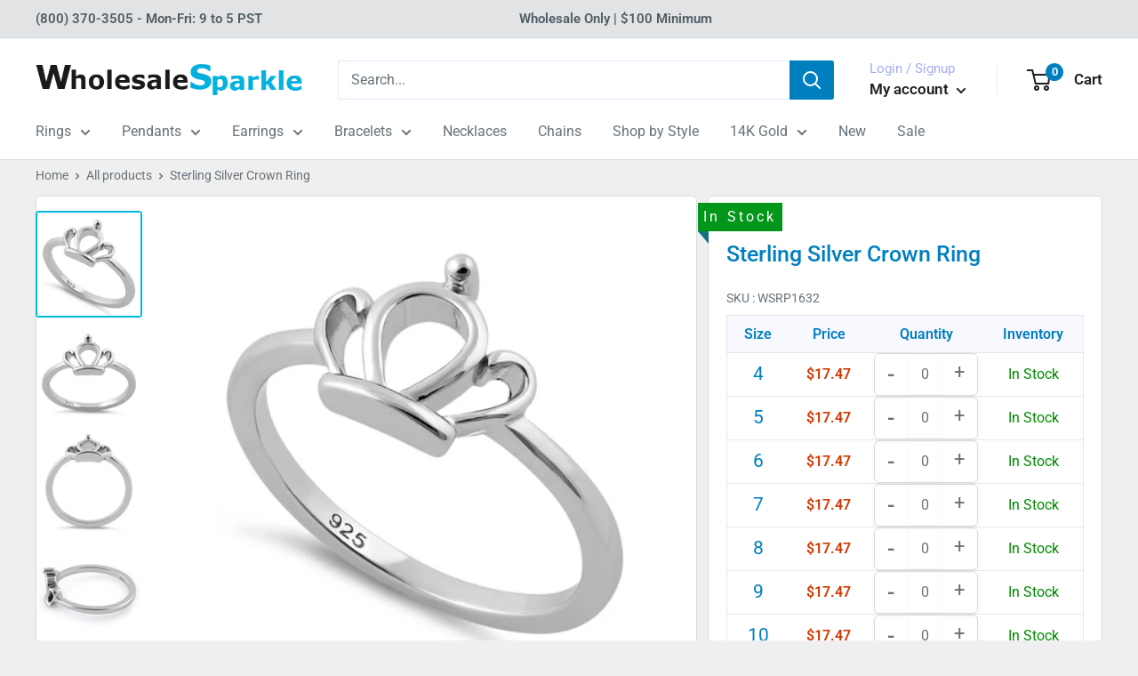

--- FILE ---
content_type: text/html; charset=UTF-8
request_url: https://zooomyapps.com/backinstock/ZooomyBackinStockjson.php?jsonCode=jQuery36105362112794366058_1768722244647&shop=xh5tf3.myshopify.com&product_id=10396388745&_=1768722244648
body_size: 556
content:
jQuery36105362112794366058_1768722244647({"shop":"xh5tf3.myshopify.com","back_in_stock_text":"Notify Me When Available","add_font_size":"16px","add_border_radius":"4px","add_border_width":"0px","add_border_color":"#D43800","add_background_color":"#D43800","add_font_color":"#FFFFFF","back_in_stock_width":"480","main_heading":"Out of stock","sub_heading":"This item is currently out of stock. Please notify me when it is back in stock","main_heading_color":"#555555","main_heading_size":"20px","sub_heading_color":"#555555","sub_heading_size":"14px","admin_email":"","quantity":"1","notify_msg":"Thank you! We will notify you when the item will be back in stock.","notify_emsg":"Enter a valid email address.","user_added_css":"#zooomyalertbtn {\r\n    background: #D43800;\r\n    color: #FFFFFF;\r\n    font-size: 16px;\r\n    border-radius: 4px;\r\n    padding: 8px !important;\r\n}\r\n.zbackinstock__headings {\r\n    float: left;\r\n    width: 100%;\r\n    text-align: center;\r\n    font-size: 20px;\r\n    font-weight: 500;\r\n}\r\n.zheading__text {\r\n    width: 100%;\r\n    text-align: center;\r\n    font-size: 14px;\r\n    font-weight: 200;\r\n}\r\n#zooomybackinstock {\r\n    margin: 10px 0px;\r\n    float: left;\r\n    width: 100%;\r\n    border: 1px solid #ededed;\r\n    text-align: center;\r\n    padding: 0;\r\n}","ccss":null,"email_placeholder":"Enter email...","autoemail":"no","checkdata":0,"shop_token":"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","branding":"","tc_txt":"","znltxt":"I want to receive newsletter updates.","znlsignup":"no","lay":"lay_1","collectionpage":"no","double_opt_enable":"disable","double_opt_txt":"","maillist":"no","fae":"yes","coll_btn_text":"","coll_btn_font_size":"","coll_btn_border_width":"","coll_btn_border_radius":"","coll_btn_width":"","coll_btn_border_color":"#","coll_btn_bg_color":"#","coll_btn_font_color":"#"})


--- FILE ---
content_type: text/javascript; charset=utf-8
request_url: https://www.wholesalesparkle.com/products/wws-silver-crown-ring-4e4n.js
body_size: 786
content:
{"id":10396388745,"title":"Sterling Silver Crown Ring","handle":"wws-silver-crown-ring-4e4n","description":"\u003cul type=\"disc\"\u003e\n\u003cli class=\"MsoNormal\" style=\"color: black;\"\u003e\u003cspan style=\"font-family: Arial,sans-serif;\"\u003e\u003cb\u003eTop of ring height: \u003c\/b\u003e8.9mm\u003c\/span\u003e\u003c\/li\u003e\n\u003cli class=\"MsoNormal\" style=\"color: black;\"\u003e\u003cspan style=\"font-family: Arial,sans-serif;\"\u003e\u003cb\u003eTop of ring width: \u003c\/b\u003e11.1mm\u003c\/span\u003e\u003c\/li\u003e\n\u003cli class=\"MsoNormal\" style=\"color: black;\"\u003e\u003cspan style=\"font-family: Arial,sans-serif;\"\u003e\u003cb\u003eBand width: \u003c\/b\u003e1.6mm\u003c\/span\u003e\u003c\/li\u003e\n\u003cli class=\"MsoNormal\" style=\"color: black;\"\u003e\u003cspan style=\"font-family: Arial,sans-serif;\"\u003e\u003cb\u003eShank width: \u003c\/b\u003e1.6mm\u003c\/span\u003e\u003c\/li\u003e\n\u003c\/ul\u003e\n\u003cul type=\"disc\"\u003e\n\u003cli class=\"MsoNormal\" style=\"color: black;\"\u003e\u003cspan style=\"font-family: Arial,sans-serif;\"\u003e\u003cb\u003eMetal: \u003c\/b\u003e925 sterling silver\u003c\/span\u003e\u003c\/li\u003e\n\u003cli class=\"MsoNormal\" style=\"color: black;\"\u003e\u003cspan style=\"font-family: Arial,sans-serif;\"\u003e\u003cb\u003ePlating: \u003c\/b\u003erhodium plated\u003c\/span\u003e\u003c\/li\u003e\n\u003cli class=\"MsoNormal\" style=\"color: black;\"\u003e\u003cspan style=\"font-family: Arial,sans-serif;\"\u003e\u003cb\u003eFinish: \u003c\/b\u003ehigh polish\u003c\/span\u003e\u003c\/li\u003e\n\u003c\/ul\u003e","published_at":"2017-09-06T12:29:34-07:00","created_at":"2017-09-06T12:29:35-07:00","vendor":"Wholesale Sparkle","type":"Ring","tags":["chi","col_crown","crown","plain silver","plain silver ring","Plating_Rhodium Plated","ring","Size_10","Size_4","Size_5","Size_6","Size_7","Size_8","Size_9","wSRP1632"],"price":1747,"price_min":1747,"price_max":1747,"available":true,"price_varies":false,"compare_at_price":0,"compare_at_price_min":0,"compare_at_price_max":0,"compare_at_price_varies":false,"variants":[{"id":44892532681,"title":"4","option1":"4","option2":null,"option3":null,"sku":"SRP1632-4","requires_shipping":true,"taxable":true,"featured_image":null,"available":true,"name":"Sterling Silver Crown Ring - 4","public_title":"4","options":["4"],"price":1747,"weight":2,"compare_at_price":0,"inventory_quantity":4,"inventory_management":"shopify","inventory_policy":"deny","barcode":null,"quantity_rule":{"min":1,"max":null,"increment":1},"quantity_price_breaks":[],"requires_selling_plan":false,"selling_plan_allocations":[]},{"id":44892532745,"title":"5","option1":"5","option2":null,"option3":null,"sku":"SRP1632-5","requires_shipping":true,"taxable":true,"featured_image":null,"available":true,"name":"Sterling Silver Crown Ring - 5","public_title":"5","options":["5"],"price":1747,"weight":2,"compare_at_price":0,"inventory_quantity":7,"inventory_management":"shopify","inventory_policy":"deny","barcode":null,"quantity_rule":{"min":1,"max":null,"increment":1},"quantity_price_breaks":[],"requires_selling_plan":false,"selling_plan_allocations":[]},{"id":44892532809,"title":"6","option1":"6","option2":null,"option3":null,"sku":"SRP1632-6","requires_shipping":true,"taxable":true,"featured_image":null,"available":true,"name":"Sterling Silver Crown Ring - 6","public_title":"6","options":["6"],"price":1747,"weight":2,"compare_at_price":0,"inventory_quantity":16,"inventory_management":"shopify","inventory_policy":"deny","barcode":null,"quantity_rule":{"min":1,"max":null,"increment":1},"quantity_price_breaks":[],"requires_selling_plan":false,"selling_plan_allocations":[]},{"id":44892532873,"title":"7","option1":"7","option2":null,"option3":null,"sku":"SRP1632-7","requires_shipping":true,"taxable":true,"featured_image":null,"available":true,"name":"Sterling Silver Crown Ring - 7","public_title":"7","options":["7"],"price":1747,"weight":2,"compare_at_price":0,"inventory_quantity":20,"inventory_management":"shopify","inventory_policy":"deny","barcode":null,"quantity_rule":{"min":1,"max":null,"increment":1},"quantity_price_breaks":[],"requires_selling_plan":false,"selling_plan_allocations":[]},{"id":44892532937,"title":"8","option1":"8","option2":null,"option3":null,"sku":"SRP1632-8","requires_shipping":true,"taxable":true,"featured_image":null,"available":true,"name":"Sterling Silver Crown Ring - 8","public_title":"8","options":["8"],"price":1747,"weight":2,"compare_at_price":0,"inventory_quantity":5,"inventory_management":"shopify","inventory_policy":"deny","barcode":null,"quantity_rule":{"min":1,"max":null,"increment":1},"quantity_price_breaks":[],"requires_selling_plan":false,"selling_plan_allocations":[]},{"id":44892533001,"title":"9","option1":"9","option2":null,"option3":null,"sku":"SRP1632-9","requires_shipping":true,"taxable":true,"featured_image":null,"available":true,"name":"Sterling Silver Crown Ring - 9","public_title":"9","options":["9"],"price":1747,"weight":2,"compare_at_price":0,"inventory_quantity":2,"inventory_management":"shopify","inventory_policy":"deny","barcode":null,"quantity_rule":{"min":1,"max":null,"increment":1},"quantity_price_breaks":[],"requires_selling_plan":false,"selling_plan_allocations":[]},{"id":44892533065,"title":"10","option1":"10","option2":null,"option3":null,"sku":"SRP1632-10","requires_shipping":true,"taxable":true,"featured_image":null,"available":true,"name":"Sterling Silver Crown Ring - 10","public_title":"10","options":["10"],"price":1747,"weight":2,"compare_at_price":0,"inventory_quantity":7,"inventory_management":"shopify","inventory_policy":"deny","barcode":null,"quantity_rule":{"min":1,"max":null,"increment":1},"quantity_price_breaks":[],"requires_selling_plan":false,"selling_plan_allocations":[]}],"images":["\/\/cdn.shopify.com\/s\/files\/1\/1575\/0463\/products\/sterling-silver-crown-ring-154.jpg?v=1755207313","\/\/cdn.shopify.com\/s\/files\/1\/1575\/0463\/products\/sterling-silver-crown-ring-165.jpg?v=1755207313","\/\/cdn.shopify.com\/s\/files\/1\/1575\/0463\/products\/sterling-silver-crown-ring-166.jpg?v=1755207314","\/\/cdn.shopify.com\/s\/files\/1\/1575\/0463\/products\/sterling-silver-crown-ring-167.jpg?v=1755207314"],"featured_image":"\/\/cdn.shopify.com\/s\/files\/1\/1575\/0463\/products\/sterling-silver-crown-ring-154.jpg?v=1755207313","options":[{"name":"Size","position":1,"values":["4","5","6","7","8","9","10"]}],"url":"\/products\/wws-silver-crown-ring-4e4n","media":[{"alt":"Sterling Silver Crown Ring","id":276684832833,"position":1,"preview_image":{"aspect_ratio":1.0,"height":498,"width":498,"src":"https:\/\/cdn.shopify.com\/s\/files\/1\/1575\/0463\/products\/sterling-silver-crown-ring-154.jpg?v=1755207313"},"aspect_ratio":1.0,"height":498,"media_type":"image","src":"https:\/\/cdn.shopify.com\/s\/files\/1\/1575\/0463\/products\/sterling-silver-crown-ring-154.jpg?v=1755207313","width":498},{"alt":"Sterling Silver Crown Ring","id":276684865601,"position":2,"preview_image":{"aspect_ratio":1.0,"height":498,"width":498,"src":"https:\/\/cdn.shopify.com\/s\/files\/1\/1575\/0463\/products\/sterling-silver-crown-ring-165.jpg?v=1755207313"},"aspect_ratio":1.0,"height":498,"media_type":"image","src":"https:\/\/cdn.shopify.com\/s\/files\/1\/1575\/0463\/products\/sterling-silver-crown-ring-165.jpg?v=1755207313","width":498},{"alt":"Sterling Silver Crown Ring","id":276684898369,"position":3,"preview_image":{"aspect_ratio":1.0,"height":498,"width":498,"src":"https:\/\/cdn.shopify.com\/s\/files\/1\/1575\/0463\/products\/sterling-silver-crown-ring-166.jpg?v=1755207314"},"aspect_ratio":1.0,"height":498,"media_type":"image","src":"https:\/\/cdn.shopify.com\/s\/files\/1\/1575\/0463\/products\/sterling-silver-crown-ring-166.jpg?v=1755207314","width":498},{"alt":"Sterling Silver Crown Ring","id":276684931137,"position":4,"preview_image":{"aspect_ratio":1.0,"height":498,"width":498,"src":"https:\/\/cdn.shopify.com\/s\/files\/1\/1575\/0463\/products\/sterling-silver-crown-ring-167.jpg?v=1755207314"},"aspect_ratio":1.0,"height":498,"media_type":"image","src":"https:\/\/cdn.shopify.com\/s\/files\/1\/1575\/0463\/products\/sterling-silver-crown-ring-167.jpg?v=1755207314","width":498}],"requires_selling_plan":false,"selling_plan_groups":[]}